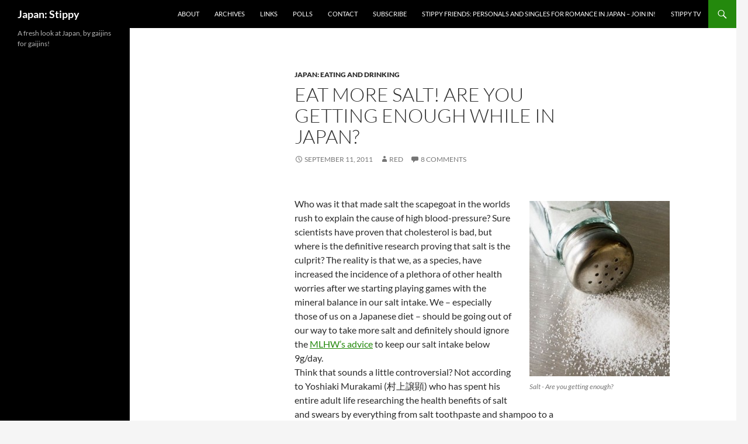

--- FILE ---
content_type: text/html; charset=UTF-8
request_url: https://www.stippy.com/japan-eating-and-drinking/eat-more-salt/
body_size: 15934
content:
<!DOCTYPE html>
<!--[if IE 7]>
<html class="ie ie7" lang="en-US">
<![endif]-->
<!--[if IE 8]>
<html class="ie ie8" lang="en-US">
<![endif]-->
<!--[if !(IE 7) & !(IE 8)]><!-->
<html lang="en-US">
<!--<![endif]-->
<head>
	<meta charset="UTF-8">
	<meta name="viewport" content="width=device-width, initial-scale=1.0">
	<title>Eat more salt! Are you getting enough while in Japan? | Japan: Stippy</title>
	<link rel="profile" href="https://gmpg.org/xfn/11">
	<link rel="pingback" href="https://www.stippy.com/xmlrpc.php">
	<!--[if lt IE 9]>
	<script src="https://www.stippy.com/wp-content/themes/twentyfourteen/js/html5.js?ver=3.7.0"></script>
	<![endif]-->
	<meta name='robots' content='max-image-preview:large' />
	<style>img:is([sizes="auto" i], [sizes^="auto," i]) { contain-intrinsic-size: 3000px 1500px }</style>
	<link rel="alternate" type="application/rss+xml" title="Japan: Stippy &raquo; Feed" href="https://www.stippy.com/feed/" />
<link rel="alternate" type="application/rss+xml" title="Japan: Stippy &raquo; Comments Feed" href="https://www.stippy.com/comments/feed/" />
<link rel="alternate" type="application/rss+xml" title="Japan: Stippy &raquo; Eat more salt! Are you getting enough while in Japan? Comments Feed" href="https://www.stippy.com/japan-eating-and-drinking/eat-more-salt/feed/" />
<script>
window._wpemojiSettings = {"baseUrl":"https:\/\/s.w.org\/images\/core\/emoji\/16.0.1\/72x72\/","ext":".png","svgUrl":"https:\/\/s.w.org\/images\/core\/emoji\/16.0.1\/svg\/","svgExt":".svg","source":{"concatemoji":"https:\/\/www.stippy.com\/wp-includes\/js\/wp-emoji-release.min.js?ver=6.8.3"}};
/*! This file is auto-generated */
!function(s,n){var o,i,e;function c(e){try{var t={supportTests:e,timestamp:(new Date).valueOf()};sessionStorage.setItem(o,JSON.stringify(t))}catch(e){}}function p(e,t,n){e.clearRect(0,0,e.canvas.width,e.canvas.height),e.fillText(t,0,0);var t=new Uint32Array(e.getImageData(0,0,e.canvas.width,e.canvas.height).data),a=(e.clearRect(0,0,e.canvas.width,e.canvas.height),e.fillText(n,0,0),new Uint32Array(e.getImageData(0,0,e.canvas.width,e.canvas.height).data));return t.every(function(e,t){return e===a[t]})}function u(e,t){e.clearRect(0,0,e.canvas.width,e.canvas.height),e.fillText(t,0,0);for(var n=e.getImageData(16,16,1,1),a=0;a<n.data.length;a++)if(0!==n.data[a])return!1;return!0}function f(e,t,n,a){switch(t){case"flag":return n(e,"\ud83c\udff3\ufe0f\u200d\u26a7\ufe0f","\ud83c\udff3\ufe0f\u200b\u26a7\ufe0f")?!1:!n(e,"\ud83c\udde8\ud83c\uddf6","\ud83c\udde8\u200b\ud83c\uddf6")&&!n(e,"\ud83c\udff4\udb40\udc67\udb40\udc62\udb40\udc65\udb40\udc6e\udb40\udc67\udb40\udc7f","\ud83c\udff4\u200b\udb40\udc67\u200b\udb40\udc62\u200b\udb40\udc65\u200b\udb40\udc6e\u200b\udb40\udc67\u200b\udb40\udc7f");case"emoji":return!a(e,"\ud83e\udedf")}return!1}function g(e,t,n,a){var r="undefined"!=typeof WorkerGlobalScope&&self instanceof WorkerGlobalScope?new OffscreenCanvas(300,150):s.createElement("canvas"),o=r.getContext("2d",{willReadFrequently:!0}),i=(o.textBaseline="top",o.font="600 32px Arial",{});return e.forEach(function(e){i[e]=t(o,e,n,a)}),i}function t(e){var t=s.createElement("script");t.src=e,t.defer=!0,s.head.appendChild(t)}"undefined"!=typeof Promise&&(o="wpEmojiSettingsSupports",i=["flag","emoji"],n.supports={everything:!0,everythingExceptFlag:!0},e=new Promise(function(e){s.addEventListener("DOMContentLoaded",e,{once:!0})}),new Promise(function(t){var n=function(){try{var e=JSON.parse(sessionStorage.getItem(o));if("object"==typeof e&&"number"==typeof e.timestamp&&(new Date).valueOf()<e.timestamp+604800&&"object"==typeof e.supportTests)return e.supportTests}catch(e){}return null}();if(!n){if("undefined"!=typeof Worker&&"undefined"!=typeof OffscreenCanvas&&"undefined"!=typeof URL&&URL.createObjectURL&&"undefined"!=typeof Blob)try{var e="postMessage("+g.toString()+"("+[JSON.stringify(i),f.toString(),p.toString(),u.toString()].join(",")+"));",a=new Blob([e],{type:"text/javascript"}),r=new Worker(URL.createObjectURL(a),{name:"wpTestEmojiSupports"});return void(r.onmessage=function(e){c(n=e.data),r.terminate(),t(n)})}catch(e){}c(n=g(i,f,p,u))}t(n)}).then(function(e){for(var t in e)n.supports[t]=e[t],n.supports.everything=n.supports.everything&&n.supports[t],"flag"!==t&&(n.supports.everythingExceptFlag=n.supports.everythingExceptFlag&&n.supports[t]);n.supports.everythingExceptFlag=n.supports.everythingExceptFlag&&!n.supports.flag,n.DOMReady=!1,n.readyCallback=function(){n.DOMReady=!0}}).then(function(){return e}).then(function(){var e;n.supports.everything||(n.readyCallback(),(e=n.source||{}).concatemoji?t(e.concatemoji):e.wpemoji&&e.twemoji&&(t(e.twemoji),t(e.wpemoji)))}))}((window,document),window._wpemojiSettings);
</script>
<style id='wp-emoji-styles-inline-css'>

	img.wp-smiley, img.emoji {
		display: inline !important;
		border: none !important;
		box-shadow: none !important;
		height: 1em !important;
		width: 1em !important;
		margin: 0 0.07em !important;
		vertical-align: -0.1em !important;
		background: none !important;
		padding: 0 !important;
	}
</style>
<link rel='stylesheet' id='wp-block-library-css' href='https://www.stippy.com/wp-includes/css/dist/block-library/style.min.css?ver=6.8.3' media='all' />
<style id='wp-block-library-theme-inline-css'>
.wp-block-audio :where(figcaption){color:#555;font-size:13px;text-align:center}.is-dark-theme .wp-block-audio :where(figcaption){color:#ffffffa6}.wp-block-audio{margin:0 0 1em}.wp-block-code{border:1px solid #ccc;border-radius:4px;font-family:Menlo,Consolas,monaco,monospace;padding:.8em 1em}.wp-block-embed :where(figcaption){color:#555;font-size:13px;text-align:center}.is-dark-theme .wp-block-embed :where(figcaption){color:#ffffffa6}.wp-block-embed{margin:0 0 1em}.blocks-gallery-caption{color:#555;font-size:13px;text-align:center}.is-dark-theme .blocks-gallery-caption{color:#ffffffa6}:root :where(.wp-block-image figcaption){color:#555;font-size:13px;text-align:center}.is-dark-theme :root :where(.wp-block-image figcaption){color:#ffffffa6}.wp-block-image{margin:0 0 1em}.wp-block-pullquote{border-bottom:4px solid;border-top:4px solid;color:currentColor;margin-bottom:1.75em}.wp-block-pullquote cite,.wp-block-pullquote footer,.wp-block-pullquote__citation{color:currentColor;font-size:.8125em;font-style:normal;text-transform:uppercase}.wp-block-quote{border-left:.25em solid;margin:0 0 1.75em;padding-left:1em}.wp-block-quote cite,.wp-block-quote footer{color:currentColor;font-size:.8125em;font-style:normal;position:relative}.wp-block-quote:where(.has-text-align-right){border-left:none;border-right:.25em solid;padding-left:0;padding-right:1em}.wp-block-quote:where(.has-text-align-center){border:none;padding-left:0}.wp-block-quote.is-large,.wp-block-quote.is-style-large,.wp-block-quote:where(.is-style-plain){border:none}.wp-block-search .wp-block-search__label{font-weight:700}.wp-block-search__button{border:1px solid #ccc;padding:.375em .625em}:where(.wp-block-group.has-background){padding:1.25em 2.375em}.wp-block-separator.has-css-opacity{opacity:.4}.wp-block-separator{border:none;border-bottom:2px solid;margin-left:auto;margin-right:auto}.wp-block-separator.has-alpha-channel-opacity{opacity:1}.wp-block-separator:not(.is-style-wide):not(.is-style-dots){width:100px}.wp-block-separator.has-background:not(.is-style-dots){border-bottom:none;height:1px}.wp-block-separator.has-background:not(.is-style-wide):not(.is-style-dots){height:2px}.wp-block-table{margin:0 0 1em}.wp-block-table td,.wp-block-table th{word-break:normal}.wp-block-table :where(figcaption){color:#555;font-size:13px;text-align:center}.is-dark-theme .wp-block-table :where(figcaption){color:#ffffffa6}.wp-block-video :where(figcaption){color:#555;font-size:13px;text-align:center}.is-dark-theme .wp-block-video :where(figcaption){color:#ffffffa6}.wp-block-video{margin:0 0 1em}:root :where(.wp-block-template-part.has-background){margin-bottom:0;margin-top:0;padding:1.25em 2.375em}
</style>
<style id='classic-theme-styles-inline-css'>
/*! This file is auto-generated */
.wp-block-button__link{color:#fff;background-color:#32373c;border-radius:9999px;box-shadow:none;text-decoration:none;padding:calc(.667em + 2px) calc(1.333em + 2px);font-size:1.125em}.wp-block-file__button{background:#32373c;color:#fff;text-decoration:none}
</style>
<style id='global-styles-inline-css'>
:root{--wp--preset--aspect-ratio--square: 1;--wp--preset--aspect-ratio--4-3: 4/3;--wp--preset--aspect-ratio--3-4: 3/4;--wp--preset--aspect-ratio--3-2: 3/2;--wp--preset--aspect-ratio--2-3: 2/3;--wp--preset--aspect-ratio--16-9: 16/9;--wp--preset--aspect-ratio--9-16: 9/16;--wp--preset--color--black: #000;--wp--preset--color--cyan-bluish-gray: #abb8c3;--wp--preset--color--white: #fff;--wp--preset--color--pale-pink: #f78da7;--wp--preset--color--vivid-red: #cf2e2e;--wp--preset--color--luminous-vivid-orange: #ff6900;--wp--preset--color--luminous-vivid-amber: #fcb900;--wp--preset--color--light-green-cyan: #7bdcb5;--wp--preset--color--vivid-green-cyan: #00d084;--wp--preset--color--pale-cyan-blue: #8ed1fc;--wp--preset--color--vivid-cyan-blue: #0693e3;--wp--preset--color--vivid-purple: #9b51e0;--wp--preset--color--green: #24890d;--wp--preset--color--dark-gray: #2b2b2b;--wp--preset--color--medium-gray: #767676;--wp--preset--color--light-gray: #f5f5f5;--wp--preset--gradient--vivid-cyan-blue-to-vivid-purple: linear-gradient(135deg,rgba(6,147,227,1) 0%,rgb(155,81,224) 100%);--wp--preset--gradient--light-green-cyan-to-vivid-green-cyan: linear-gradient(135deg,rgb(122,220,180) 0%,rgb(0,208,130) 100%);--wp--preset--gradient--luminous-vivid-amber-to-luminous-vivid-orange: linear-gradient(135deg,rgba(252,185,0,1) 0%,rgba(255,105,0,1) 100%);--wp--preset--gradient--luminous-vivid-orange-to-vivid-red: linear-gradient(135deg,rgba(255,105,0,1) 0%,rgb(207,46,46) 100%);--wp--preset--gradient--very-light-gray-to-cyan-bluish-gray: linear-gradient(135deg,rgb(238,238,238) 0%,rgb(169,184,195) 100%);--wp--preset--gradient--cool-to-warm-spectrum: linear-gradient(135deg,rgb(74,234,220) 0%,rgb(151,120,209) 20%,rgb(207,42,186) 40%,rgb(238,44,130) 60%,rgb(251,105,98) 80%,rgb(254,248,76) 100%);--wp--preset--gradient--blush-light-purple: linear-gradient(135deg,rgb(255,206,236) 0%,rgb(152,150,240) 100%);--wp--preset--gradient--blush-bordeaux: linear-gradient(135deg,rgb(254,205,165) 0%,rgb(254,45,45) 50%,rgb(107,0,62) 100%);--wp--preset--gradient--luminous-dusk: linear-gradient(135deg,rgb(255,203,112) 0%,rgb(199,81,192) 50%,rgb(65,88,208) 100%);--wp--preset--gradient--pale-ocean: linear-gradient(135deg,rgb(255,245,203) 0%,rgb(182,227,212) 50%,rgb(51,167,181) 100%);--wp--preset--gradient--electric-grass: linear-gradient(135deg,rgb(202,248,128) 0%,rgb(113,206,126) 100%);--wp--preset--gradient--midnight: linear-gradient(135deg,rgb(2,3,129) 0%,rgb(40,116,252) 100%);--wp--preset--font-size--small: 13px;--wp--preset--font-size--medium: 20px;--wp--preset--font-size--large: 36px;--wp--preset--font-size--x-large: 42px;--wp--preset--spacing--20: 0.44rem;--wp--preset--spacing--30: 0.67rem;--wp--preset--spacing--40: 1rem;--wp--preset--spacing--50: 1.5rem;--wp--preset--spacing--60: 2.25rem;--wp--preset--spacing--70: 3.38rem;--wp--preset--spacing--80: 5.06rem;--wp--preset--shadow--natural: 6px 6px 9px rgba(0, 0, 0, 0.2);--wp--preset--shadow--deep: 12px 12px 50px rgba(0, 0, 0, 0.4);--wp--preset--shadow--sharp: 6px 6px 0px rgba(0, 0, 0, 0.2);--wp--preset--shadow--outlined: 6px 6px 0px -3px rgba(255, 255, 255, 1), 6px 6px rgba(0, 0, 0, 1);--wp--preset--shadow--crisp: 6px 6px 0px rgba(0, 0, 0, 1);}:where(.is-layout-flex){gap: 0.5em;}:where(.is-layout-grid){gap: 0.5em;}body .is-layout-flex{display: flex;}.is-layout-flex{flex-wrap: wrap;align-items: center;}.is-layout-flex > :is(*, div){margin: 0;}body .is-layout-grid{display: grid;}.is-layout-grid > :is(*, div){margin: 0;}:where(.wp-block-columns.is-layout-flex){gap: 2em;}:where(.wp-block-columns.is-layout-grid){gap: 2em;}:where(.wp-block-post-template.is-layout-flex){gap: 1.25em;}:where(.wp-block-post-template.is-layout-grid){gap: 1.25em;}.has-black-color{color: var(--wp--preset--color--black) !important;}.has-cyan-bluish-gray-color{color: var(--wp--preset--color--cyan-bluish-gray) !important;}.has-white-color{color: var(--wp--preset--color--white) !important;}.has-pale-pink-color{color: var(--wp--preset--color--pale-pink) !important;}.has-vivid-red-color{color: var(--wp--preset--color--vivid-red) !important;}.has-luminous-vivid-orange-color{color: var(--wp--preset--color--luminous-vivid-orange) !important;}.has-luminous-vivid-amber-color{color: var(--wp--preset--color--luminous-vivid-amber) !important;}.has-light-green-cyan-color{color: var(--wp--preset--color--light-green-cyan) !important;}.has-vivid-green-cyan-color{color: var(--wp--preset--color--vivid-green-cyan) !important;}.has-pale-cyan-blue-color{color: var(--wp--preset--color--pale-cyan-blue) !important;}.has-vivid-cyan-blue-color{color: var(--wp--preset--color--vivid-cyan-blue) !important;}.has-vivid-purple-color{color: var(--wp--preset--color--vivid-purple) !important;}.has-black-background-color{background-color: var(--wp--preset--color--black) !important;}.has-cyan-bluish-gray-background-color{background-color: var(--wp--preset--color--cyan-bluish-gray) !important;}.has-white-background-color{background-color: var(--wp--preset--color--white) !important;}.has-pale-pink-background-color{background-color: var(--wp--preset--color--pale-pink) !important;}.has-vivid-red-background-color{background-color: var(--wp--preset--color--vivid-red) !important;}.has-luminous-vivid-orange-background-color{background-color: var(--wp--preset--color--luminous-vivid-orange) !important;}.has-luminous-vivid-amber-background-color{background-color: var(--wp--preset--color--luminous-vivid-amber) !important;}.has-light-green-cyan-background-color{background-color: var(--wp--preset--color--light-green-cyan) !important;}.has-vivid-green-cyan-background-color{background-color: var(--wp--preset--color--vivid-green-cyan) !important;}.has-pale-cyan-blue-background-color{background-color: var(--wp--preset--color--pale-cyan-blue) !important;}.has-vivid-cyan-blue-background-color{background-color: var(--wp--preset--color--vivid-cyan-blue) !important;}.has-vivid-purple-background-color{background-color: var(--wp--preset--color--vivid-purple) !important;}.has-black-border-color{border-color: var(--wp--preset--color--black) !important;}.has-cyan-bluish-gray-border-color{border-color: var(--wp--preset--color--cyan-bluish-gray) !important;}.has-white-border-color{border-color: var(--wp--preset--color--white) !important;}.has-pale-pink-border-color{border-color: var(--wp--preset--color--pale-pink) !important;}.has-vivid-red-border-color{border-color: var(--wp--preset--color--vivid-red) !important;}.has-luminous-vivid-orange-border-color{border-color: var(--wp--preset--color--luminous-vivid-orange) !important;}.has-luminous-vivid-amber-border-color{border-color: var(--wp--preset--color--luminous-vivid-amber) !important;}.has-light-green-cyan-border-color{border-color: var(--wp--preset--color--light-green-cyan) !important;}.has-vivid-green-cyan-border-color{border-color: var(--wp--preset--color--vivid-green-cyan) !important;}.has-pale-cyan-blue-border-color{border-color: var(--wp--preset--color--pale-cyan-blue) !important;}.has-vivid-cyan-blue-border-color{border-color: var(--wp--preset--color--vivid-cyan-blue) !important;}.has-vivid-purple-border-color{border-color: var(--wp--preset--color--vivid-purple) !important;}.has-vivid-cyan-blue-to-vivid-purple-gradient-background{background: var(--wp--preset--gradient--vivid-cyan-blue-to-vivid-purple) !important;}.has-light-green-cyan-to-vivid-green-cyan-gradient-background{background: var(--wp--preset--gradient--light-green-cyan-to-vivid-green-cyan) !important;}.has-luminous-vivid-amber-to-luminous-vivid-orange-gradient-background{background: var(--wp--preset--gradient--luminous-vivid-amber-to-luminous-vivid-orange) !important;}.has-luminous-vivid-orange-to-vivid-red-gradient-background{background: var(--wp--preset--gradient--luminous-vivid-orange-to-vivid-red) !important;}.has-very-light-gray-to-cyan-bluish-gray-gradient-background{background: var(--wp--preset--gradient--very-light-gray-to-cyan-bluish-gray) !important;}.has-cool-to-warm-spectrum-gradient-background{background: var(--wp--preset--gradient--cool-to-warm-spectrum) !important;}.has-blush-light-purple-gradient-background{background: var(--wp--preset--gradient--blush-light-purple) !important;}.has-blush-bordeaux-gradient-background{background: var(--wp--preset--gradient--blush-bordeaux) !important;}.has-luminous-dusk-gradient-background{background: var(--wp--preset--gradient--luminous-dusk) !important;}.has-pale-ocean-gradient-background{background: var(--wp--preset--gradient--pale-ocean) !important;}.has-electric-grass-gradient-background{background: var(--wp--preset--gradient--electric-grass) !important;}.has-midnight-gradient-background{background: var(--wp--preset--gradient--midnight) !important;}.has-small-font-size{font-size: var(--wp--preset--font-size--small) !important;}.has-medium-font-size{font-size: var(--wp--preset--font-size--medium) !important;}.has-large-font-size{font-size: var(--wp--preset--font-size--large) !important;}.has-x-large-font-size{font-size: var(--wp--preset--font-size--x-large) !important;}
:where(.wp-block-post-template.is-layout-flex){gap: 1.25em;}:where(.wp-block-post-template.is-layout-grid){gap: 1.25em;}
:where(.wp-block-columns.is-layout-flex){gap: 2em;}:where(.wp-block-columns.is-layout-grid){gap: 2em;}
:root :where(.wp-block-pullquote){font-size: 1.5em;line-height: 1.6;}
</style>
<link rel='stylesheet' id='titan-adminbar-styles-css' href='https://www.stippy.com/wp-content/plugins/anti-spam/assets/css/admin-bar.css?ver=7.3.8' media='all' />
<link rel='stylesheet' id='wp-polls-css' href='https://www.stippy.com/wp-content/plugins/wp-polls/polls-css.css?ver=2.77.3' media='all' />
<style id='wp-polls-inline-css'>
.wp-polls .pollbar {
	margin: 1px;
	font-size: 6px;
	line-height: 8px;
	height: 8px;
	background-image: url('https://www.stippy.com/wp-content/plugins/wp-polls/images/default/pollbg.gif');
	border: 1px solid #c8c8c8;
}

</style>
<link rel='stylesheet' id='twentyfourteen-lato-css' href='https://www.stippy.com/wp-content/themes/twentyfourteen/fonts/font-lato.css?ver=20230328' media='all' />
<link rel='stylesheet' id='genericons-css' href='https://www.stippy.com/wp-content/themes/twentyfourteen/genericons/genericons.css?ver=3.0.3' media='all' />
<link rel='stylesheet' id='twentyfourteen-style-css' href='https://www.stippy.com/wp-content/themes/twentyfourteen/style.css?ver=20241112' media='all' />
<link rel='stylesheet' id='twentyfourteen-block-style-css' href='https://www.stippy.com/wp-content/themes/twentyfourteen/css/blocks.css?ver=20240708' media='all' />
<!--[if lt IE 9]>
<link rel='stylesheet' id='twentyfourteen-ie-css' href='https://www.stippy.com/wp-content/themes/twentyfourteen/css/ie.css?ver=20140711' media='all' />
<![endif]-->
<style id='akismet-widget-style-inline-css'>

			.a-stats {
				--akismet-color-mid-green: #357b49;
				--akismet-color-white: #fff;
				--akismet-color-light-grey: #f6f7f7;

				max-width: 350px;
				width: auto;
			}

			.a-stats * {
				all: unset;
				box-sizing: border-box;
			}

			.a-stats strong {
				font-weight: 600;
			}

			.a-stats a.a-stats__link,
			.a-stats a.a-stats__link:visited,
			.a-stats a.a-stats__link:active {
				background: var(--akismet-color-mid-green);
				border: none;
				box-shadow: none;
				border-radius: 8px;
				color: var(--akismet-color-white);
				cursor: pointer;
				display: block;
				font-family: -apple-system, BlinkMacSystemFont, 'Segoe UI', 'Roboto', 'Oxygen-Sans', 'Ubuntu', 'Cantarell', 'Helvetica Neue', sans-serif;
				font-weight: 500;
				padding: 12px;
				text-align: center;
				text-decoration: none;
				transition: all 0.2s ease;
			}

			/* Extra specificity to deal with TwentyTwentyOne focus style */
			.widget .a-stats a.a-stats__link:focus {
				background: var(--akismet-color-mid-green);
				color: var(--akismet-color-white);
				text-decoration: none;
			}

			.a-stats a.a-stats__link:hover {
				filter: brightness(110%);
				box-shadow: 0 4px 12px rgba(0, 0, 0, 0.06), 0 0 2px rgba(0, 0, 0, 0.16);
			}

			.a-stats .count {
				color: var(--akismet-color-white);
				display: block;
				font-size: 1.5em;
				line-height: 1.4;
				padding: 0 13px;
				white-space: nowrap;
			}
		
</style>
<script src="https://www.stippy.com/wp-includes/js/jquery/jquery.min.js?ver=3.7.1" id="jquery-core-js"></script>
<script src="https://www.stippy.com/wp-includes/js/jquery/jquery-migrate.min.js?ver=3.4.1" id="jquery-migrate-js"></script>
<script src="https://www.stippy.com/wp-content/themes/twentyfourteen/js/functions.js?ver=20230526" id="twentyfourteen-script-js" defer data-wp-strategy="defer"></script>
<link rel="https://api.w.org/" href="https://www.stippy.com/wp-json/" /><link rel="alternate" title="JSON" type="application/json" href="https://www.stippy.com/wp-json/wp/v2/posts/1932" /><link rel="EditURI" type="application/rsd+xml" title="RSD" href="https://www.stippy.com/xmlrpc.php?rsd" />
<meta name="generator" content="WordPress 6.8.3" />
<link rel="canonical" href="https://www.stippy.com/japan-eating-and-drinking/eat-more-salt/" />
<link rel='shortlink' href='https://www.stippy.com/?p=1932' />
<link rel="alternate" title="oEmbed (JSON)" type="application/json+oembed" href="https://www.stippy.com/wp-json/oembed/1.0/embed?url=https%3A%2F%2Fwww.stippy.com%2Fjapan-eating-and-drinking%2Feat-more-salt%2F" />
<link rel="alternate" title="oEmbed (XML)" type="text/xml+oembed" href="https://www.stippy.com/wp-json/oembed/1.0/embed?url=https%3A%2F%2Fwww.stippy.com%2Fjapan-eating-and-drinking%2Feat-more-salt%2F&#038;format=xml" />

<!-- Powered by AdSense-Deluxe WordPress Plugin v0.8 - http://www.acmetech.com/blog/adsense-deluxe/ -->
</head>

<body class="wp-singular post-template-default single single-post postid-1932 single-format-standard wp-embed-responsive wp-theme-twentyfourteen group-blog masthead-fixed full-width singular">
<div id="page" class="hfeed site">
	
	<header id="masthead" class="site-header">
		<div class="header-main">
			<h1 class="site-title"><a href="https://www.stippy.com/" rel="home">Japan: Stippy</a></h1>

			<div class="search-toggle">
				<a href="#search-container" class="screen-reader-text" aria-expanded="false" aria-controls="search-container">
					Search				</a>
			</div>

			<nav id="primary-navigation" class="site-navigation primary-navigation">
				<button class="menu-toggle">Primary Menu</button>
				<a class="screen-reader-text skip-link" href="#content">
					Skip to content				</a>
				<div id="primary-menu" class="nav-menu"><ul>
<li class="page_item page-item-2"><a href="https://www.stippy.com/about/">About</a></li>
<li class="page_item page-item-93"><a href="https://www.stippy.com/archives/">Archives</a></li>
<li class="page_item page-item-95"><a href="https://www.stippy.com/links/">Links</a></li>
<li class="page_item page-item-180"><a href="https://www.stippy.com/stippy-polls/">Polls</a></li>
<li class="page_item page-item-94"><a href="https://www.stippy.com/contact/">Contact</a></li>
<li class="page_item page-item-554"><a href="https://www.stippy.com/subscribe/">Subscribe</a></li>
<li class="page_item page-item-670"><a href="https://www.stippy.com/friends/">Stippy Friends: Personals and Singles for Romance in Japan &#8211; Join In!</a></li>
<li class="page_item page-item-917"><a href="https://www.stippy.com/tv/">Stippy TV</a></li>
</ul></div>
			</nav>
		</div>

		<div id="search-container" class="search-box-wrapper hide">
			<div class="search-box">
				<form role="search" method="get" class="search-form" action="https://www.stippy.com/">
				<label>
					<span class="screen-reader-text">Search for:</span>
					<input type="search" class="search-field" placeholder="Search &hellip;" value="" name="s" />
				</label>
				<input type="submit" class="search-submit" value="Search" />
			</form>			</div>
		</div>
	</header><!-- #masthead -->

	<div id="main" class="site-main">

	<div id="primary" class="content-area">
		<div id="content" class="site-content" role="main">
			
<article id="post-1932" class="post-1932 post type-post status-publish format-standard hentry category-japan-eating-and-drinking">
	
	<header class="entry-header">
				<div class="entry-meta">
			<span class="cat-links"><a href="https://www.stippy.com/category/japan-eating-and-drinking/" rel="category tag">Japan: Eating and Drinking</a></span>
		</div>
			<h1 class="entry-title">Eat more salt! Are you getting enough while in Japan?</h1>
		<div class="entry-meta">
			<span class="entry-date"><a href="https://www.stippy.com/japan-eating-and-drinking/eat-more-salt/" rel="bookmark"><time class="entry-date" datetime="2011-09-11T20:25:03+09:00">September 11, 2011</time></a></span> <span class="byline"><span class="author vcard"><a class="url fn n" href="https://www.stippy.com/author/red/" rel="author">Red</a></span></span>			<span class="comments-link"><a href="https://www.stippy.com/japan-eating-and-drinking/eat-more-salt/#comments">8 Comments</a></span>
						</div><!-- .entry-meta -->
	</header><!-- .entry-header -->

		<div class="entry-content">
		<p><figure id="attachment_1941" aria-describedby="caption-attachment-1941" style="width: 240px" class="wp-caption alignright"><a href="http://www.stippy.com/wp/wp-content/zuploads/2011/09/salt.jpg"><img fetchpriority="high" decoding="async" src="http://www.stippy.com/wp/wp-content/zuploads/2011/09/salt-e1315139395630-240x300.jpg" alt="Salt - Are you getting enough?" title="Salt - Are you getting enough?" width="240" height="300" class="size-medium wp-image-1941" srcset="https://www.stippy.com/wp-content/zuploads/2011/09/salt-e1315139395630-240x300.jpg 240w, https://www.stippy.com/wp-content/zuploads/2011/09/salt-e1315139395630.jpg 333w" sizes="(max-width: 240px) 100vw, 240px" /></a><figcaption id="caption-attachment-1941" class="wp-caption-text">Salt - Are you getting enough?</figcaption></figure>Who was it that made salt the scapegoat in the worlds rush to explain the cause of high blood-pressure?  Sure scientists have proven that cholesterol is bad, but where is the definitive research proving that salt is the culprit?  The reality is that we, as a species, have increased the incidence of a plethora of other health worries after we starting playing games with the mineral balance in our salt intake.  We – especially those of us on a Japanese diet – should be going out of our way to take more salt and definitely should ignore the <a href="http://www.mhlw.go.jp/shingi/2009/05/dl/s0529-4aa.pdf">MLHW’s advice</a> to keep our salt intake below 9g/day.<br />
Think that sounds a little controversial?  Not according to Yoshiaki Murakami (村上譲顕) who has spent his entire adult life researching the health benefits of salt and swears by <span id="more-1932"></span> everything from salt toothpaste and shampoo to a movement to bring back the traditional art of natural sea salt making in Japan.  I’ve got at admit that I was skeptical too but a flip through his latest book while I was visiting the <a href="http://www.jti.co.jp/Culture/museum_e/index.html">Salt and Tobacco Museum</a> in Shibuya (たばこと塩の博物館) the other day was enough to convince me to buy a copy and come to my own conclusion.</p>
<p>Murakami’s book is called <a href="http://tinyurl.com/yoshiakimurakami"><em>Nihonjin niha shioga tarinai</em></a>! (日本人には塩が足りない！ “The Japanese don&#8217;t get enough salt!”)　()  He tells the story of how as a child he was always tired, lethargic, cold, atopic and prone to sickness.  Until of course he woke up to the therapeutic value of salt at the age of 19 and he hasn’t looked back since.  While I am no scientist, I feel that he (quite surprisingly) does a decent job of providing scientific rationale to his argument.</p>
<p><script type="text/javascript"><!--
google_ad_client = "pub-3554607109874275";
google_alternate_color = "FFFFFF";
google_ad_width = 468;
google_ad_height = 60;
google_ad_format = "468x60_as";
google_ad_type = "text";
//2006-09-23: Stippy (in Post)
google_ad_channel ="2414545246";
google_color_border = "FFFFFF";
google_color_bg = "FFFFFF";
google_color_link = "2D8930";
google_color_text = "000000";
google_color_url = "063E3F";
//--></script>
<script type="text/javascript"
  src="http://pagead2.googlesyndication.com/pagead/show_ads.js">
</script></p>
<p>The crux of his argument is as follows: Too much of a anything is not good for you.  Any food source has its highest nutritional value for us in its natural form and so less processing is better.  The ‘salt’ that we unknowingly buy in the supermarket (here is where it gets interesting) isn’t really salt.  It is an artificially processed supplement containing 99% sodium chloride (NaCl).  “Natural sea salt” as it always has been for the past few mileniums is only 90~95% NaCl and the remaining 5~10% is made up of vital nutrients that are essential to our bodies functioning healthily.  Whereas your body will always naturally dispose of any excess “natural sea salt” it can’t deal well with the manufactured NaCl that we fill our food with these days.  Who knows, maybe he is right?</p>
<p>So what other minerals are contained in “natural sea salt”? </p>
<ul>
<li>Magnesium chloride (often known in Japanese as nigari にがり)</li>
<li>Magnesium sulphate</li>
<li>Potassium chloride</li>
<li>Potassium sulphate</li>
</ul>
<p>Ever since Japan introduced the <em>Ion-exchange Membrane Electro-dialysis Method</em> (イオン交換膜方法) of salt production in 1971 the vast majority of these minerals have been removed from table salt.  Almost all of the salt that you will find on supermarket shelves is 99%+ NaCl.  The body is constantly working to balance it’s amount of sodium vs potassium and calcium vs magnesium.  If this becomes unbalanced then your body starts playing funny tricks on you.  Sometimes that can mean sucking out the stores of calcium or sodium from your bones.</p>
<p><figure id="attachment_1944" aria-describedby="caption-attachment-1944" style="width: 420px" class="wp-caption alignleft"><img decoding="async" src="http://www.stippy.com/wp/wp-content/zuploads/2011/09/trapani-le-saline.gif" alt="Natural Sea Salt Production" title="Natural Sea Salt Production" width="420" height="300" class="size-full wp-image-1944" srcset="https://www.stippy.com/wp-content/zuploads/2011/09/trapani-le-saline.gif 420w, https://www.stippy.com/wp-content/zuploads/2011/09/trapani-le-saline-300x214.gif 300w" sizes="(max-width: 420px) 100vw, 420px" /><figcaption id="caption-attachment-1944" class="wp-caption-text">Natural Sea Salt Production</figcaption></figure>If you are as cynical as I am then you are probably already wondering why on earth we all have taken for granted the fact that more salt leads to higher blood pressure.  According to Murakami (and I’d love to hear some rebuttal from any scientists out there in the comments section below), the primary piece of research that pointed the finger at salt as being the cause of high blood pressure (hypertension) was a 1953 paper by George Meneely, an American academic who experimented by feeding 10 rats the human equivalent of 200g of salt a day for the human equivalent of 40 years and also only let them drink salt water (1%) instead of normal water.  Of those 10 rats, 4 of them developed high blood pressure.  You can come to your own conclusions but if this is true then it sounds like a pretty unrealistic and inconclusive study if you ask me.  Unfortunately the closest thing that I could find to the paper on the internet was <a href="http://jem.rupress.org/cgi/reprint/98/1/71.pdf">this one</a> which sounds like a different study to me.  Surely if this man was responsible for our modern medical assumption that salt = high blood pressure then a little more would come out of a google search?</p>
<p>To his credit, Murakami then goes on to quote numerous academics whose unsung research actually points out the fact that there is no obvious correlation between salt intake and high bloodpressure.  For the sake of brevity you can follow the following links yourself for examples:</p>
<ol>
<li><a href="http://en.wikipedia.org/wiki/René_Quinton">Rene Quinton</a> (A 19th century French physiologist) “<a href="http://www.amazon.com/LEau-milieu-organique-René-Quinton/dp/2733771450/ref=sr_1_1?ie=UTF8&#038;s=books&#038;qid=1249127008&#038;sr=8-1">L&#8217;Eau de mer, milieu organique</a>”</li>
<li>Kyuzo Aoki (青木久三) Professor of Nagoya City University 「<a href="http://tinyurl.com/kyuzoaoki">逆転の健康読本</a>」</li>
<li>Yumi Ishihara (石原結實)　「<a href="http://tinyurl.com/yumiishihara">『塩』をしっかり摂れば、病気は治る</a>」</li>
<li>Professor Emeritus Akikazu Takada (高田明和) of Hamamatsu Medical University 「<a href="http://tinyurl.com/akikazutakada">健康神話にだまされるな</a>」</li>
<li>Professor Toru Abo (阿保徹) of Niigata University 「<a href="http://tinyurl.com/toruabo">老けない人の免疫力</a>」</li>
<li>Ryoichi Obitsu (帯津良一), director of the Obitsu Sankei Hospital 「<a href="http://tinyurl.com/ryoichiobitsu">達者でポックリ</a>」</li>
<li>Professor Emeritus Akio Shimada (島田彰夫) of Miyazaki University 「<a href="http://tinyurl.com/akioshimada">伝統食の復権</a>」</li>
<li>Sadamu Ichikura (一倉定) 「<a href="http://tinyurl.com/sadamuichikura">食事を変えなければ大和民族は衰亡する</a>」</li>
<li>Former Professor Shiro Kawashima (川島四郎) of Ohbirin University 「<a href="http://tinyurl.com/shirokawashima">まちがい栄養学</a>」</li>
<li>Dr. Hideki Mukai (向井秀樹) of the Ohashi Hospital, Toho University 「<a href="http://tinyurl.com/hidekimukai">アトピーの「かゆみ」をとる塩療法</a>」</li>
<li>Hideo Makuuchi (幕内秀夫)「<a href="http://tinyurl.com/hideomakuuchi">粗食のすすめ</a>」(while this isn’t a research paper it is a best seller that the author recommends on macrobiotics)</li>
</ol>
<p>While there probably isn’t a lot of research supporting it, he does point out a few reasons why the logic might apply more to Japanese than people living in other countries.  Climate: The high humidity in Japan means that people in Japan will naturally cleanse their bodies by sweating out a lot more of any unnecessary salt than people living in drier climates.  Diet: there is a lot more sodium found in meat and so a Western diet provides more sodium without taking salt separately compared to a traditional Japanese diet.  The Japanese even go out of their way to put nigari (bittern) into their Tofu!  Water: As water naturally has more minerals in it in Europe than elsewhere, Europeans are less in need of the minerals that Japanese can obtain from natural sea salt.  (and in fact European natural rock salt (岩塩, gan’en) does have less minerals than Japanese natural sea salt so there is nothing to worry about!)</p>
<p>Think about it.  Why is that people in “the west” are constantly saying that Japanese food is healthy but for some reason the Japanese themselves are complaining that it is high in salt and not healthy despite having an extremely long life-expectancy.  We’d love to hear any good reasons why not to believe it!  Please comment below!  If you are even slightly intrigued I do recommend reading his book as it is pretty light reading yet quite well written.</p>
<p>Link to <a href="http://tinyurl.com/yoshiakimurakami">“The Japanese don&#8217;t get enough salt! Mineral balance and healthiness of mind and body” (日本人には塩が足りない！ミネラルバランスと心身の健康)</a></p>
	</div><!-- .entry-content -->
	
	</article><!-- #post-1932 -->
		<nav class="navigation post-navigation">
		<h1 class="screen-reader-text">
			Post navigation		</h1>
		<div class="nav-links">
			<a href="https://www.stippy.com/japan-life/first-time-gaijin-dad-6/" rel="prev"><span class="meta-nav">Previous Post</span>Daddy-san (part 6): Fun for Kids in Tokyo &#8211; Tropical Botanical Gardens</a><a href="https://www.stippy.com/japan-tech/iphone-4s-in-japan-softbank-vs-aukddi/" rel="next"><span class="meta-nav">Next Post</span>Getting an iPhone 4S in Japan: SoftBank or au-KDDI&#8230; or?</a>			</div><!-- .nav-links -->
		</nav><!-- .navigation -->
		
<div id="comments" class="comments-area">

	
	<h2 class="comments-title">
		8 thoughts on &ldquo;Eat more salt! Are you getting enough while in Japan?&rdquo;	</h2>

		
	<ol class="comment-list">
				<li id="comment-103212" class="comment even thread-even depth-1">
			<article id="div-comment-103212" class="comment-body">
				<footer class="comment-meta">
					<div class="comment-author vcard">
						<img alt='' src='https://secure.gravatar.com/avatar/558eb808ba0bd5f484d2a5888f1a4aedeb3e1f14205a839f4afffc666d78d550?s=34&#038;d=mm&#038;r=g' srcset='https://secure.gravatar.com/avatar/558eb808ba0bd5f484d2a5888f1a4aedeb3e1f14205a839f4afffc666d78d550?s=68&#038;d=mm&#038;r=g 2x' class='avatar avatar-34 photo' height='34' width='34' decoding='async'/>						<b class="fn">Spanish fly</b> <span class="says">says:</span>					</div><!-- .comment-author -->

					<div class="comment-metadata">
						<a href="https://www.stippy.com/japan-eating-and-drinking/eat-more-salt/#comment-103212"><time datetime="2011-09-12T20:28:55+09:00">September 12, 2011 at 8:28 pm</time></a>					</div><!-- .comment-metadata -->

									</footer><!-- .comment-meta -->

				<div class="comment-content">
					<p>All the low salt and anti salt marketing has a lot to answer for, salt is essential to all body functions, the problem is the consumption of highly processed salt that screws up the body as it has been strippe dof any additional minerals&#8230;..eat the natural sea salt , himalayan rock salt etc and you can eat more without suffereing&#8230;..ive seen with my own eyes several cases where people with health conditions notice immediate chnages when swapping to natural salt (less puffiness and joint pain due to less fluid retention)</p>
				</div><!-- .comment-content -->

							</article><!-- .comment-body -->
		</li><!-- #comment-## -->
		<li id="comment-103306" class="comment odd alt thread-odd thread-alt depth-1">
			<article id="div-comment-103306" class="comment-body">
				<footer class="comment-meta">
					<div class="comment-author vcard">
						<img alt='' src='https://secure.gravatar.com/avatar/e7bedd8b61ab5347bcf6091dfd71912289f677c53904e81bee9cf28b857f5687?s=34&#038;d=mm&#038;r=g' srcset='https://secure.gravatar.com/avatar/e7bedd8b61ab5347bcf6091dfd71912289f677c53904e81bee9cf28b857f5687?s=68&#038;d=mm&#038;r=g 2x' class='avatar avatar-34 photo' height='34' width='34' loading='lazy' decoding='async'/>						<b class="fn">johnette</b> <span class="says">says:</span>					</div><!-- .comment-author -->

					<div class="comment-metadata">
						<a href="https://www.stippy.com/japan-eating-and-drinking/eat-more-salt/#comment-103306"><time datetime="2011-09-13T21:59:36+09:00">September 13, 2011 at 9:59 pm</time></a>					</div><!-- .comment-metadata -->

									</footer><!-- .comment-meta -->

				<div class="comment-content">
					<p>Perhaps the impact of a high salt diet on the cases of stomach and associated cancers would prove interesting reading.</p>
<p>As salt consumption is being reduced so are the cases of cancer.</p>
<p>Nigari is added as the coagulant in the traditional tofu making process.</p>
<p>And as hinted, it is refined salt that is the devil, but unfortunatley it is in almost every processed food, including good old healthy senbei, shoyu, miso etc.</p>
<p>Much of food here is saturated in salt.</p>
				</div><!-- .comment-content -->

							</article><!-- .comment-body -->
		</li><!-- #comment-## -->
		<li id="comment-103367" class="comment even thread-even depth-1">
			<article id="div-comment-103367" class="comment-body">
				<footer class="comment-meta">
					<div class="comment-author vcard">
						<img alt='' src='https://secure.gravatar.com/avatar/612b2ad15552007ddfb0c0ab6b3840b4125ff81f7e89e95956d34ecdf6537813?s=34&#038;d=mm&#038;r=g' srcset='https://secure.gravatar.com/avatar/612b2ad15552007ddfb0c0ab6b3840b4125ff81f7e89e95956d34ecdf6537813?s=68&#038;d=mm&#038;r=g 2x' class='avatar avatar-34 photo' height='34' width='34' loading='lazy' decoding='async'/>						<b class="fn">steve</b> <span class="says">says:</span>					</div><!-- .comment-author -->

					<div class="comment-metadata">
						<a href="https://www.stippy.com/japan-eating-and-drinking/eat-more-salt/#comment-103367"><time datetime="2011-09-14T12:58:16+09:00">September 14, 2011 at 12:58 pm</time></a>					</div><!-- .comment-metadata -->

									</footer><!-- .comment-meta -->

				<div class="comment-content">
					<p>Keep in mind that Mr. Murakami is the manager director of a <a href="http://www.uminosei.com/kaisha/index.html" rel="nofollow">sea salt</a> company that stands to benefit financially from increased salt consumption. While fundamental macrobiotic ideas make sense, his claims that we need to eat more salt should be taken with a grain of, um, salt. </p>
<p>Regarding sea water, I calculate from an old oceanography text on my shelf* that chloride and sodium account for about 86% of the ions dissolved in sea water. This does not vary temporally or spatially in the oceans due to the remarkably constant composition of seawater.</p>
<p>Also keep in mind that as seawater evaporates, salts are precipitated in order of increasing solubility. Because magnesium and potassium are highly soluble, they are the last to precipitate and won&#8217;t be present in commercial sea salt that is harvested before nearly complete evaporation.</p>
<p>For any given volume of sea water, calcium carbonate is first precipitated. After the initial volume has decreased by 19%, calcium sulfate begins to precipitate. At 9.5% of the original volume, sodium chloride begins to precipitate. Potassium and magnesium don&#8217;t begin to precipitate until only 4% of the original volume remains.</p>
<p>*Seawater: Its composition, properties and behaviour 2nd edition, The Open University Press, 1995</p>
				</div><!-- .comment-content -->

							</article><!-- .comment-body -->
		</li><!-- #comment-## -->
		<li id="comment-109368" class="pingback odd alt thread-odd thread-alt depth-1">
			<div class="comment-body">
				Pingback: <a href="http://www.healthychocolateworld.net/health/what-are-the-problems-associated-with-obesity-part-i/" class="url" rel="ugc external nofollow">What Are The Problems Associated With Obesity? Part I | Healthy Chocolate World</a> 			</div>
		</li><!-- #comment-## -->
		<li id="comment-114466" class="comment even thread-even depth-1">
			<article id="div-comment-114466" class="comment-body">
				<footer class="comment-meta">
					<div class="comment-author vcard">
						<img alt='' src='https://secure.gravatar.com/avatar/b7a2a40f7bd251f8045fd133c5e670b90c774916f6376c24b086a6c1e236ba81?s=34&#038;d=mm&#038;r=g' srcset='https://secure.gravatar.com/avatar/b7a2a40f7bd251f8045fd133c5e670b90c774916f6376c24b086a6c1e236ba81?s=68&#038;d=mm&#038;r=g 2x' class='avatar avatar-34 photo' height='34' width='34' loading='lazy' decoding='async'/>						<b class="fn">Happiesusie</b> <span class="says">says:</span>					</div><!-- .comment-author -->

					<div class="comment-metadata">
						<a href="https://www.stippy.com/japan-eating-and-drinking/eat-more-salt/#comment-114466"><time datetime="2011-12-23T02:40:45+09:00">December 23, 2011 at 2:40 am</time></a>					</div><!-- .comment-metadata -->

									</footer><!-- .comment-meta -->

				<div class="comment-content">
					<p>Not quite relavent as this is a salt topic, but ive always wondered how japanese can be healthy  with the amount of msg they seem to be eating &#8211; ramen, soba tsuyu, almost all sauces&#8230;</p>
				</div><!-- .comment-content -->

							</article><!-- .comment-body -->
		</li><!-- #comment-## -->
		<li id="comment-123116" class="comment odd alt thread-odd thread-alt depth-1">
			<article id="div-comment-123116" class="comment-body">
				<footer class="comment-meta">
					<div class="comment-author vcard">
						<img alt='' src='https://secure.gravatar.com/avatar/daded95e8c837a8b1ad006f84b0d6bb0aab617689bef1f221ebd86140ef8e82b?s=34&#038;d=mm&#038;r=g' srcset='https://secure.gravatar.com/avatar/daded95e8c837a8b1ad006f84b0d6bb0aab617689bef1f221ebd86140ef8e82b?s=68&#038;d=mm&#038;r=g 2x' class='avatar avatar-34 photo' height='34' width='34' loading='lazy' decoding='async'/>						<b class="fn"><a href="http://--------------------" class="url" rel="ugc external nofollow">i m m isnath</a></b> <span class="says">says:</span>					</div><!-- .comment-author -->

					<div class="comment-metadata">
						<a href="https://www.stippy.com/japan-eating-and-drinking/eat-more-salt/#comment-123116"><time datetime="2012-01-25T00:05:24+09:00">January 25, 2012 at 12:05 am</time></a>					</div><!-- .comment-metadata -->

									</footer><!-- .comment-meta -->

				<div class="comment-content">
					<p>tnjgvk</p>
				</div><!-- .comment-content -->

							</article><!-- .comment-body -->
		</li><!-- #comment-## -->
		<li id="comment-123123" class="comment even thread-even depth-1">
			<article id="div-comment-123123" class="comment-body">
				<footer class="comment-meta">
					<div class="comment-author vcard">
						<img alt='' src='https://secure.gravatar.com/avatar/daded95e8c837a8b1ad006f84b0d6bb0aab617689bef1f221ebd86140ef8e82b?s=34&#038;d=mm&#038;r=g' srcset='https://secure.gravatar.com/avatar/daded95e8c837a8b1ad006f84b0d6bb0aab617689bef1f221ebd86140ef8e82b?s=68&#038;d=mm&#038;r=g 2x' class='avatar avatar-34 photo' height='34' width='34' loading='lazy' decoding='async'/>						<b class="fn"><a href="http://--------------------" class="url" rel="ugc external nofollow">i m m isnath</a></b> <span class="says">says:</span>					</div><!-- .comment-author -->

					<div class="comment-metadata">
						<a href="https://www.stippy.com/japan-eating-and-drinking/eat-more-salt/#comment-123123"><time datetime="2012-01-25T00:27:26+09:00">January 25, 2012 at 12:27 am</time></a>					</div><!-- .comment-metadata -->

									</footer><!-- .comment-meta -->

				<div class="comment-content">
					<p>i am ISNATH from puttalam sri lanka. puttalam is must important place for sea salt production in   sri lanka. i am secretary of salt union in puttalam we are using old techiniques to do our production. we want to develop and good sale production in international level. using new technologies . so we need your support to do this we kindly  request you. please be helpful to make it well                                                                                                                                     moble no 0094-773474713                                                                                                                  w                                                                                     u faithful                                                      a                                                                                                   I M M ISNATH</p>
				</div><!-- .comment-content -->

							</article><!-- .comment-body -->
		</li><!-- #comment-## -->
		<li id="comment-170287" class="comment odd alt thread-odd thread-alt depth-1">
			<article id="div-comment-170287" class="comment-body">
				<footer class="comment-meta">
					<div class="comment-author vcard">
						<img alt='' src='https://secure.gravatar.com/avatar/52d5b7edd9d77baba5b375633aacf3d4838ace0492dd6f8f1905c8fdc70a6780?s=34&#038;d=mm&#038;r=g' srcset='https://secure.gravatar.com/avatar/52d5b7edd9d77baba5b375633aacf3d4838ace0492dd6f8f1905c8fdc70a6780?s=68&#038;d=mm&#038;r=g 2x' class='avatar avatar-34 photo' height='34' width='34' loading='lazy' decoding='async'/>						<b class="fn">❤Date Tall Singles Here❤</b> <span class="says">says:</span>					</div><!-- .comment-author -->

					<div class="comment-metadata">
						<a href="https://www.stippy.com/japan-eating-and-drinking/eat-more-salt/#comment-170287"><time datetime="2012-04-27T10:46:48+09:00">April 27, 2012 at 10:46 am</time></a>					</div><!-- .comment-metadata -->

									</footer><!-- .comment-meta -->

				<div class="comment-content">
					<p>T-A-L-L-C-H-A-T-/(C-0-M), &#8230;Meet your tall partner here</p>
				</div><!-- .comment-content -->

							</article><!-- .comment-body -->
		</li><!-- #comment-## -->
	</ol><!-- .comment-list -->

		
		
	
		<div id="respond" class="comment-respond">
		<h3 id="reply-title" class="comment-reply-title">Leave a Reply</h3><form action="https://www.stippy.com/wp-comments-post.php" method="post" id="commentform" class="comment-form"><p class="comment-notes"><span id="email-notes">Your email address will not be published.</span> <span class="required-field-message">Required fields are marked <span class="required">*</span></span></p><p class="comment-form-comment"><label for="comment">Comment <span class="required">*</span></label> <textarea id="comment" name="comment" cols="45" rows="8" maxlength="65525" required></textarea></p><p class="comment-form-author"><label for="author">Name <span class="required">*</span></label> <input id="author" name="author" type="text" value="" size="30" maxlength="245" autocomplete="name" required /></p>
<p class="comment-form-email"><label for="email">Email <span class="required">*</span></label> <input id="email" name="email" type="email" value="" size="30" maxlength="100" aria-describedby="email-notes" autocomplete="email" required /></p>
<p class="comment-form-url"><label for="url">Website</label> <input id="url" name="url" type="url" value="" size="30" maxlength="200" autocomplete="url" /></p>
<p class="comment-form-cookies-consent"><input id="wp-comment-cookies-consent" name="wp-comment-cookies-consent" type="checkbox" value="yes" /> <label for="wp-comment-cookies-consent">Save my name, email, and website in this browser for the next time I comment.</label></p>
<p class="form-submit"><input name="submit" type="submit" id="submit" class="submit" value="Post Comment" /> <input type='hidden' name='comment_post_ID' value='1932' id='comment_post_ID' />
<input type='hidden' name='comment_parent' id='comment_parent' value='0' />
</p><p style="display: none;"><input type="hidden" id="akismet_comment_nonce" name="akismet_comment_nonce" value="1f3c3205b0" /></p><!-- Anti-spam plugin wordpress.org/plugins/anti-spam/ --><div class="wantispam-required-fields"><input type="hidden" name="wantispam_t" class="wantispam-control wantispam-control-t" value="1769117260" /><div class="wantispam-group wantispam-group-q" style="clear: both;">
					<label>Current ye@r <span class="required">*</span></label>
					<input type="hidden" name="wantispam_a" class="wantispam-control wantispam-control-a" value="2026" />
					<input type="text" name="wantispam_q" class="wantispam-control wantispam-control-q" value="7.3.8" autocomplete="off" />
				  </div>
<div class="wantispam-group wantispam-group-e" style="display: none;">
					<label>Leave this field empty</label>
					<input type="text" name="wantispam_e_email_url_website" class="wantispam-control wantispam-control-e" value="" autocomplete="off" />
				  </div>
</div><!--\End Anti-spam plugin --><p style="display: none !important;" class="akismet-fields-container" data-prefix="ak_"><label>&#916;<textarea name="ak_hp_textarea" cols="45" rows="8" maxlength="100"></textarea></label><input type="hidden" id="ak_js_1" name="ak_js" value="40"/><script>document.getElementById( "ak_js_1" ).setAttribute( "value", ( new Date() ).getTime() );</script></p></form>	</div><!-- #respond -->
	
</div><!-- #comments -->
		</div><!-- #content -->
	</div><!-- #primary -->

<div id="secondary">
		<h2 class="site-description">A fresh look at Japan, by gaijins for gaijins!</h2>
	
	
	</div><!-- #secondary -->

		</div><!-- #main -->

		<footer id="colophon" class="site-footer">

			
			<div class="site-info">
												<a href="https://wordpress.org/" class="imprint">
					Proudly powered by WordPress				</a>
			</div><!-- .site-info -->
		</footer><!-- #colophon -->
	</div><!-- #page -->

	<script type="speculationrules">
{"prefetch":[{"source":"document","where":{"and":[{"href_matches":"\/*"},{"not":{"href_matches":["\/wp-*.php","\/wp-admin\/*","\/wp-content\/zuploads\/*","\/wp-content\/*","\/wp-content\/plugins\/*","\/wp-content\/themes\/twentyfourteen\/*","\/*\\?(.+)"]}},{"not":{"selector_matches":"a[rel~=\"nofollow\"]"}},{"not":{"selector_matches":".no-prefetch, .no-prefetch a"}}]},"eagerness":"conservative"}]}
</script>
<script src="https://www.stippy.com/wp-content/plugins/anti-spam/assets/js/anti-spam.js?ver=7.3.8" id="anti-spam-script-js"></script>
<script id="wp-polls-js-extra">
var pollsL10n = {"ajax_url":"https:\/\/www.stippy.com\/wp-admin\/admin-ajax.php","text_wait":"Your last request is still being processed. Please wait a while ...","text_valid":"Please choose a valid poll answer.","text_multiple":"Maximum number of choices allowed: ","show_loading":"1","show_fading":"1"};
</script>
<script src="https://www.stippy.com/wp-content/plugins/wp-polls/polls-js.js?ver=2.77.3" id="wp-polls-js"></script>
<script defer src="https://www.stippy.com/wp-content/plugins/akismet/_inc/akismet-frontend.js?ver=1743339867" id="akismet-frontend-js"></script>
</body>
</html>

<!--
Performance optimized by W3 Total Cache. Learn more: https://www.boldgrid.com/w3-total-cache/


Served from: www.stippy.com @ 2026-01-23 06:27:40 by W3 Total Cache
-->